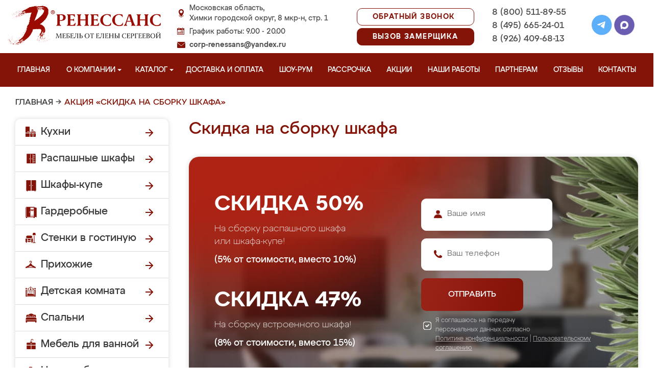

--- FILE ---
content_type: image/svg+xml
request_url: https://himkimeb.ru/design/renessans/img/name-red.svg
body_size: 74123
content:
<svg width="16" height="16" viewBox="0 0 16 16" fill="none" xmlns="http://www.w3.org/2000/svg" xmlns:xlink="http://www.w3.org/1999/xlink">
<mask id="mask0_732_36" style="mask-type:alpha" maskUnits="userSpaceOnUse" x="0" y="0" width="16" height="16">
<rect width="16" height="16" fill="url(#pattern0)"/>
</mask>
<g mask="url(#mask0_732_36)">
<rect x="-7" y="-6.50394" width="33" height="34" fill="#841308"/>
</g>
<defs>
<pattern id="pattern0" patternContentUnits="objectBoundingBox" width="1" height="1">
<use xlink:href="#image0_732_36" transform="scale(0.00308642)"/>
</pattern>
<image id="image0_732_36" width="324" height="324" xlink:href="[data-uri]"/>
</defs>
</svg>


--- FILE ---
content_type: image/svg+xml
request_url: https://himkimeb.ru/design/renessans/img/menu_garderobnye_w.svg
body_size: 717
content:
<!DOCTYPE svg PUBLIC "-//W3C//DTD SVG 1.1//EN" "http://www.w3.org/Graphics/SVG/1.1/DTD/svg11.dtd">
<!-- Uploaded to: SVG Repo, www.svgrepo.com, Transformed by: SVG Repo Mixer Tools -->
<svg fill="#fff" height="22px" width="22px" version="1.1" id="Capa_1" xmlns="http://www.w3.org/2000/svg" xmlns:xlink="http://www.w3.org/1999/xlink" viewBox="0 0 60 60" xml:space="preserve" stroke="#fff">
<g id="SVGRepo_bgCarrier" stroke-width="0"/>
<g id="SVGRepo_tracerCarrier" stroke-linecap="round" stroke-linejoin="round"/>
<g id="SVGRepo_iconCarrier"> <path d="M48.522,3.185C47.684,1.259,45.823,0,43.687,0H6.313C3.384,0,1,2.384,1,5.313V56h2v4h4.618l2-4h32.764l2,4H49v-4v-2v-0.051 l10,2.307V5.172L48.522,3.185z M47,54h-5.618H10.618H3V5.313C3,3.486,4.486,2,6.313,2h37.374c1.02,0,1.943,0.461,2.553,1.22 c-0.025,0.009-0.047,0.024-0.072,0.034c-0.06,0.024-0.116,0.054-0.174,0.081c-0.129,0.061-0.254,0.127-0.373,0.203 c-0.058,0.036-0.114,0.073-0.169,0.112c-0.124,0.089-0.24,0.186-0.351,0.289c-0.033,0.031-0.069,0.056-0.1,0.088 C44.374,3.394,43.507,3,42.549,3H26h-2H7.451C5.548,3,4,4.548,4,6.451V53h20h2h18.884L47,53.488V54z M26,44V20h3v2 c0,0.553,0.448,1,1,1s1-0.447,1-1v-2h1v2c0,0.553,0.448,1,1,1s1-0.447,1-1v-2h1v2c0,0.553,0.448,1,1,1s1-0.447,1-1v-2h1v2 c0,0.553,0.448,1,1,1s1-0.447,1-1v-2h4v24H26z M44,46v5H26v-5H44z M40,18v-1c0-0.553-0.448-1-1-1s-1,0.447-1,1v1h-1v-1 c0-0.553-0.448-1-1-1s-1,0.447-1,1v1h-1v-1c0-0.553-0.448-1-1-1s-1,0.447-1,1v1h-1v-1c0-0.553-0.448-1-1-1s-1,0.447-1,1v1h-3v-3h18 v3H40z M26,13V5h16.549C43.349,5,44,5.651,44,6.451V13H26z M21,26v5c0,0.553-0.448,1-1,1s-1-0.447-1-1v-5c0-0.553,0.448-1,1-1 S21,25.447,21,26z"/> </g>
</svg>

--- FILE ---
content_type: image/svg+xml
request_url: https://himkimeb.ru/design/renessans/img/phone-red.svg
body_size: 491
content:
<svg width="16" height="16" viewBox="0 0 16 16" fill="none" xmlns="http://www.w3.org/2000/svg">
<path d="M3.18193 0H2.42752C2.16492 0 1.73856 0.106353 1.37791 0.530912C1.01701 0.955755 0 1.9826 0 4.07099C0 6.15937 1.41077 8.17723 1.60739 8.46075C1.80427 8.74397 4.33062 13.1664 8.33189 14.8678C11.6573 16.2817 12.3342 16.0004 13.0557 15.9296C13.7776 15.8591 15.385 14.9031 15.713 13.912C16.0411 12.921 16.0411 12.0713 15.9427 11.8939C15.8442 11.717 15.5816 11.611 15.1881 11.3988C14.7943 11.1864 12.8649 10.1422 12.504 10.0003C12.1431 9.85897 11.8808 9.78817 11.6182 10.2133C11.3556 10.6376 10.5825 11.6192 10.3528 11.9024C10.1233 12.1859 9.89354 12.2215 9.49977 12.0091C9.10601 11.7961 7.85111 11.34 6.34729 9.89424C5.17677 8.769 4.36453 7.33409 4.13479 6.90924C3.90532 6.48469 4.11035 6.25492 4.30776 6.04307C4.48466 5.85311 4.7236 5.5932 4.92048 5.34552C5.1171 5.09755 5.17309 4.92067 5.30452 4.63744C5.43569 4.35421 5.36997 4.10625 5.27167 3.89411C5.17309 3.68169 4.41763 1.58278 4.0675 0.743333H4.06776C3.77284 0.0363988 3.4624 0.0125121 3.18193 0Z" fill="#841308"/>
</svg>
